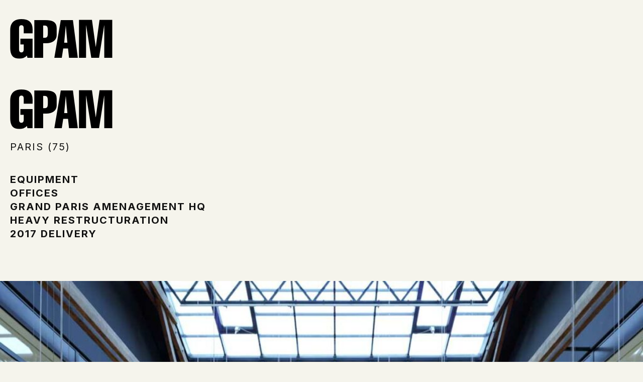

--- FILE ---
content_type: text/html; charset=UTF-8
request_url: https://faridazib.com/en/randja/gpam/
body_size: 5340
content:





<!DOCTYPE html>
<!--[if IE]><![endif]-->
<!--[if lt IE 7 ]> <html lang="en" class="no-js ie6">    <![endif]-->
<!--[if IE 8 ]>    <html lang="en" class="no-js ie8">    <![endif]-->
<!--[if IE 9 ]>    <html lang="en" class="no-js ie9">    <![endif]-->
<!--[if (gt IE 9)|!(IE)]><!--><html lang="en" class="no-js"><!--<![endif]-->
<head>

<meta charset="UTF-8" />

<title>  GPAM - Farid Azib</title>

<meta name="description" content="ARCHITECTE DPLG" />

<meta name="Keywords" content="" />



<!-- facebbok open graph -->

<!-- if page is content page -->
<meta property="og:url" content="https://faridazib.com/en/randja/gpam/"/>
<meta property="og:title" content="GPAM" />
<meta property="og:description" content="Farid Azib / ARCHITECTE DPLG" />
<meta property="og:type" content="article" />
<meta property="og:image" content="https://faridazib.com/wp-content/uploads/2022/06/GPAm-farid-azib.jpg" />
 
<!-- if page is others -->


<!-- web responsive -->
<meta name="viewport" content="width=device-width, initial-scale=1" />

	
<link rel="stylesheet" type="text/css" href="https://faridazib.com/wp-content/themes/FAR-2022/style.css?t=1768712108" media="screen" />

<!-- CSS HEADER-->
<link rel="stylesheet" type="text/css" href="https://faridazib.com/wp-content/themes/FAR-2022/css/header.css?t=1768712108" />
	
<!-- CSS NAVBAR-->
<link rel="stylesheet" type="text/css" href="https://faridazib.com/wp-content/themes/FAR-2022/css/navbar.css?t=1768712108" />	

<!-- CSS INDEX-->
<link rel="stylesheet" type="text/css" href="https://faridazib.com/wp-content/themes/FAR-2022/css/index.css?t=1768712108" />
	
<!-- CSS LONGREAD -->
<link rel="stylesheet" type="text/css" href="https://faridazib.com/wp-content/themes/FAR-2022/css/long-read.css?t=1768712108" />

<!-- CSS HEADER-->
<link rel="stylesheet" type="text/css" href="https://faridazib.com/wp-content/themes/FAR-2022/css/footer.css?t=1768712108" />

<!-- CSS RESPONSIVE-->
<link rel="stylesheet" type="text/css" href="https://faridazib.com/wp-content/themes/FAR-2022/css/responsive.css?t=1768712108" />
	
<!-- CSS WEB FONT -->
<link rel="preconnect" href="https://fonts.googleapis.com"> 
<link rel="preconnect" href="https://fonts.gstatic.com" crossorigin> 
<link href="https://fonts.googleapis.com/css2?family=Inter:wght@100;200;300;400;500;600;700;800;900&display=swap" rel="stylesheet">
	
<!-- CSS ROYAL GALLERY-->
<link rel="stylesheet" type="text/css" href="https://faridazib.com/wp-content/themes/FAR-2022/css/royalslider.css?t=1768712108" />	
<link rel="stylesheet" type="text/css" href="https://faridazib.com/wp-content/themes/FAR-2022/css/rs-default.css?t=1768712108" />		
<!-- CSS AOS EFFECT-->
<link rel="stylesheet" type="text/css" href="https://faridazib.com/wp-content/themes/FAR-2022/css/scroll-effect-aos.css?t=1768712108" />	


	


<!-- FAVICON -->
<link rel="shortcut icon" type="image/x-icon" href="https://faridazib.com/wp-content/themes/FAR-2022/img/favicon.png"/>

<link rel="pingback" href="https://faridazib.com/xmlrpc.php" />


<style id='global-styles-inline-css' type='text/css'>
:root{--wp--preset--aspect-ratio--square: 1;--wp--preset--aspect-ratio--4-3: 4/3;--wp--preset--aspect-ratio--3-4: 3/4;--wp--preset--aspect-ratio--3-2: 3/2;--wp--preset--aspect-ratio--2-3: 2/3;--wp--preset--aspect-ratio--16-9: 16/9;--wp--preset--aspect-ratio--9-16: 9/16;--wp--preset--color--black: #000000;--wp--preset--color--cyan-bluish-gray: #abb8c3;--wp--preset--color--white: #ffffff;--wp--preset--color--pale-pink: #f78da7;--wp--preset--color--vivid-red: #cf2e2e;--wp--preset--color--luminous-vivid-orange: #ff6900;--wp--preset--color--luminous-vivid-amber: #fcb900;--wp--preset--color--light-green-cyan: #7bdcb5;--wp--preset--color--vivid-green-cyan: #00d084;--wp--preset--color--pale-cyan-blue: #8ed1fc;--wp--preset--color--vivid-cyan-blue: #0693e3;--wp--preset--color--vivid-purple: #9b51e0;--wp--preset--gradient--vivid-cyan-blue-to-vivid-purple: linear-gradient(135deg,rgb(6,147,227) 0%,rgb(155,81,224) 100%);--wp--preset--gradient--light-green-cyan-to-vivid-green-cyan: linear-gradient(135deg,rgb(122,220,180) 0%,rgb(0,208,130) 100%);--wp--preset--gradient--luminous-vivid-amber-to-luminous-vivid-orange: linear-gradient(135deg,rgb(252,185,0) 0%,rgb(255,105,0) 100%);--wp--preset--gradient--luminous-vivid-orange-to-vivid-red: linear-gradient(135deg,rgb(255,105,0) 0%,rgb(207,46,46) 100%);--wp--preset--gradient--very-light-gray-to-cyan-bluish-gray: linear-gradient(135deg,rgb(238,238,238) 0%,rgb(169,184,195) 100%);--wp--preset--gradient--cool-to-warm-spectrum: linear-gradient(135deg,rgb(74,234,220) 0%,rgb(151,120,209) 20%,rgb(207,42,186) 40%,rgb(238,44,130) 60%,rgb(251,105,98) 80%,rgb(254,248,76) 100%);--wp--preset--gradient--blush-light-purple: linear-gradient(135deg,rgb(255,206,236) 0%,rgb(152,150,240) 100%);--wp--preset--gradient--blush-bordeaux: linear-gradient(135deg,rgb(254,205,165) 0%,rgb(254,45,45) 50%,rgb(107,0,62) 100%);--wp--preset--gradient--luminous-dusk: linear-gradient(135deg,rgb(255,203,112) 0%,rgb(199,81,192) 50%,rgb(65,88,208) 100%);--wp--preset--gradient--pale-ocean: linear-gradient(135deg,rgb(255,245,203) 0%,rgb(182,227,212) 50%,rgb(51,167,181) 100%);--wp--preset--gradient--electric-grass: linear-gradient(135deg,rgb(202,248,128) 0%,rgb(113,206,126) 100%);--wp--preset--gradient--midnight: linear-gradient(135deg,rgb(2,3,129) 0%,rgb(40,116,252) 100%);--wp--preset--font-size--small: 13px;--wp--preset--font-size--medium: 20px;--wp--preset--font-size--large: 36px;--wp--preset--font-size--x-large: 42px;--wp--preset--spacing--20: 0.44rem;--wp--preset--spacing--30: 0.67rem;--wp--preset--spacing--40: 1rem;--wp--preset--spacing--50: 1.5rem;--wp--preset--spacing--60: 2.25rem;--wp--preset--spacing--70: 3.38rem;--wp--preset--spacing--80: 5.06rem;--wp--preset--shadow--natural: 6px 6px 9px rgba(0, 0, 0, 0.2);--wp--preset--shadow--deep: 12px 12px 50px rgba(0, 0, 0, 0.4);--wp--preset--shadow--sharp: 6px 6px 0px rgba(0, 0, 0, 0.2);--wp--preset--shadow--outlined: 6px 6px 0px -3px rgb(255, 255, 255), 6px 6px rgb(0, 0, 0);--wp--preset--shadow--crisp: 6px 6px 0px rgb(0, 0, 0);}:where(.is-layout-flex){gap: 0.5em;}:where(.is-layout-grid){gap: 0.5em;}body .is-layout-flex{display: flex;}.is-layout-flex{flex-wrap: wrap;align-items: center;}.is-layout-flex > :is(*, div){margin: 0;}body .is-layout-grid{display: grid;}.is-layout-grid > :is(*, div){margin: 0;}:where(.wp-block-columns.is-layout-flex){gap: 2em;}:where(.wp-block-columns.is-layout-grid){gap: 2em;}:where(.wp-block-post-template.is-layout-flex){gap: 1.25em;}:where(.wp-block-post-template.is-layout-grid){gap: 1.25em;}.has-black-color{color: var(--wp--preset--color--black) !important;}.has-cyan-bluish-gray-color{color: var(--wp--preset--color--cyan-bluish-gray) !important;}.has-white-color{color: var(--wp--preset--color--white) !important;}.has-pale-pink-color{color: var(--wp--preset--color--pale-pink) !important;}.has-vivid-red-color{color: var(--wp--preset--color--vivid-red) !important;}.has-luminous-vivid-orange-color{color: var(--wp--preset--color--luminous-vivid-orange) !important;}.has-luminous-vivid-amber-color{color: var(--wp--preset--color--luminous-vivid-amber) !important;}.has-light-green-cyan-color{color: var(--wp--preset--color--light-green-cyan) !important;}.has-vivid-green-cyan-color{color: var(--wp--preset--color--vivid-green-cyan) !important;}.has-pale-cyan-blue-color{color: var(--wp--preset--color--pale-cyan-blue) !important;}.has-vivid-cyan-blue-color{color: var(--wp--preset--color--vivid-cyan-blue) !important;}.has-vivid-purple-color{color: var(--wp--preset--color--vivid-purple) !important;}.has-black-background-color{background-color: var(--wp--preset--color--black) !important;}.has-cyan-bluish-gray-background-color{background-color: var(--wp--preset--color--cyan-bluish-gray) !important;}.has-white-background-color{background-color: var(--wp--preset--color--white) !important;}.has-pale-pink-background-color{background-color: var(--wp--preset--color--pale-pink) !important;}.has-vivid-red-background-color{background-color: var(--wp--preset--color--vivid-red) !important;}.has-luminous-vivid-orange-background-color{background-color: var(--wp--preset--color--luminous-vivid-orange) !important;}.has-luminous-vivid-amber-background-color{background-color: var(--wp--preset--color--luminous-vivid-amber) !important;}.has-light-green-cyan-background-color{background-color: var(--wp--preset--color--light-green-cyan) !important;}.has-vivid-green-cyan-background-color{background-color: var(--wp--preset--color--vivid-green-cyan) !important;}.has-pale-cyan-blue-background-color{background-color: var(--wp--preset--color--pale-cyan-blue) !important;}.has-vivid-cyan-blue-background-color{background-color: var(--wp--preset--color--vivid-cyan-blue) !important;}.has-vivid-purple-background-color{background-color: var(--wp--preset--color--vivid-purple) !important;}.has-black-border-color{border-color: var(--wp--preset--color--black) !important;}.has-cyan-bluish-gray-border-color{border-color: var(--wp--preset--color--cyan-bluish-gray) !important;}.has-white-border-color{border-color: var(--wp--preset--color--white) !important;}.has-pale-pink-border-color{border-color: var(--wp--preset--color--pale-pink) !important;}.has-vivid-red-border-color{border-color: var(--wp--preset--color--vivid-red) !important;}.has-luminous-vivid-orange-border-color{border-color: var(--wp--preset--color--luminous-vivid-orange) !important;}.has-luminous-vivid-amber-border-color{border-color: var(--wp--preset--color--luminous-vivid-amber) !important;}.has-light-green-cyan-border-color{border-color: var(--wp--preset--color--light-green-cyan) !important;}.has-vivid-green-cyan-border-color{border-color: var(--wp--preset--color--vivid-green-cyan) !important;}.has-pale-cyan-blue-border-color{border-color: var(--wp--preset--color--pale-cyan-blue) !important;}.has-vivid-cyan-blue-border-color{border-color: var(--wp--preset--color--vivid-cyan-blue) !important;}.has-vivid-purple-border-color{border-color: var(--wp--preset--color--vivid-purple) !important;}.has-vivid-cyan-blue-to-vivid-purple-gradient-background{background: var(--wp--preset--gradient--vivid-cyan-blue-to-vivid-purple) !important;}.has-light-green-cyan-to-vivid-green-cyan-gradient-background{background: var(--wp--preset--gradient--light-green-cyan-to-vivid-green-cyan) !important;}.has-luminous-vivid-amber-to-luminous-vivid-orange-gradient-background{background: var(--wp--preset--gradient--luminous-vivid-amber-to-luminous-vivid-orange) !important;}.has-luminous-vivid-orange-to-vivid-red-gradient-background{background: var(--wp--preset--gradient--luminous-vivid-orange-to-vivid-red) !important;}.has-very-light-gray-to-cyan-bluish-gray-gradient-background{background: var(--wp--preset--gradient--very-light-gray-to-cyan-bluish-gray) !important;}.has-cool-to-warm-spectrum-gradient-background{background: var(--wp--preset--gradient--cool-to-warm-spectrum) !important;}.has-blush-light-purple-gradient-background{background: var(--wp--preset--gradient--blush-light-purple) !important;}.has-blush-bordeaux-gradient-background{background: var(--wp--preset--gradient--blush-bordeaux) !important;}.has-luminous-dusk-gradient-background{background: var(--wp--preset--gradient--luminous-dusk) !important;}.has-pale-ocean-gradient-background{background: var(--wp--preset--gradient--pale-ocean) !important;}.has-electric-grass-gradient-background{background: var(--wp--preset--gradient--electric-grass) !important;}.has-midnight-gradient-background{background: var(--wp--preset--gradient--midnight) !important;}.has-small-font-size{font-size: var(--wp--preset--font-size--small) !important;}.has-medium-font-size{font-size: var(--wp--preset--font-size--medium) !important;}.has-large-font-size{font-size: var(--wp--preset--font-size--large) !important;}.has-x-large-font-size{font-size: var(--wp--preset--font-size--x-large) !important;}
/*# sourceURL=global-styles-inline-css */
</style>
</head> 
<body> 
	
	
	
	
	
	
	
	
	
	
	
	
	
	
	



<!-- NAV BAR-->
	
<div class="main-content">
  <div class="overlay">
      <div class="overlay-content">

        <div class="list-projet-archive">
          <div id="nav-overlay" class="menu-en-container"><a  href="https://faridazib.com/en/projet/"><h2>Work</h2></a></li>
<a  href="https://faridazib.com/en/about/"><h2>About</h2></a></li>
<a  href="https://faridazib.com/en/info/"><h2>Info</h2></a></li>
</div> 
        </div>
      </div>
  </div>
  

  <div class="toggle">
    <p>

         
    <a href="https://faridazib.com/en/menu/">
        MENU        </a>
    
      
    
    
    
     / <a href="https://faridazib.com/randja/gpam/">FR </a></p> 
  </div>

</div>

	
<!-- PROGRESS BAR-->

<div class="progress-container">
    <div class="progress-bar" id="myBar">
	</div>
</div>



<!-- HEADER -->

<header>

<div class="txt-header" >	
		<h1>GPAM</h1>	
</div>

</header>

<main>

<!-- POST-->

	
	

<!-- HEADER -->

<div class="credit-flex-randja-title" >	

<div class="txt-header" >	
	<h1>GPAM</h1>
</div>

</div>

<article>



<!-- DETAIL --> 

	

	<section class="detail-flex">
			<!-- VILLE --> 
				
		<div class="ville" >	
			<p>Paris  (75) </p>
		</div>
				

			
		<div class="detail" >	
		<p><b>EQUIPMENT<br />
</b><b>OFFICES<br />
</b><b>GRAND PARIS AMENAGEMENT HQ<br />
</b><b>HEAVY RESTRUCTURATION<br />
2017 DELIVERY</b></p>
		</div>
			
			
	</section>

	


<section class="img-flex">
	<img loading="lazy" style="width:1280px; margin-left:auto; margin-right:auto;" class="img-full" src="https://faridazib.com/wp-content/uploads/2022/06/GPAm-farid-azib-1024x1016.jpg" title="GPAM | Farid Azib | faridazib.com" alt="GPAM" oncontextmenu="return false" ondrag="return false" onmousedown="return false" style=""/>
</section>



<!-- LONG READ --> 


<!-- TXT--> 

		<section class="txt-flex" >

			<div class="txt">
				<p>Heavy restructuring and transformation of the former granaries of the Magasins Généraux into offices. Creation of an open atrium with a glass roof in the heart of the building. Accompanying work in the new organisation. Time was of the essence, the completion of the 4,500 m² work was done in 11 months, including studies and construction under public contract.</p>
			</div>
				
		</section>

		

	

	


















<!-- CREDIT 1 --> 


<section class="credit-flex" >



<!-- TXT--> 

<div class="txt-flex-credit" >

			<div class="txt-credit">
				<div class="txt-intitule">
					<p>138</p>
				</div>
				<div class="txt-detail">	
					<p>GPAm</p>
				</div>
			</div>


				
</div>	


	<!-- ESPACE--> 	
	
	<!-- TITRE--> 
	

	<!-- IMG--> 
	


<!-- TXT--> 

<div class="txt-flex-credit" >

			<div class="txt-credit">
				<div class="txt-intitule">
					<p>LOCATION</p>
				</div>
				<div class="txt-detail">	
					<p>PARIS</p>
				</div>
			</div>


				
</div>	


	<!-- ESPACE--> 	
	
	<!-- TITRE--> 
	

	<!-- IMG--> 
	


<!-- TXT--> 

<div class="txt-flex-credit" >

			<div class="txt-credit">
				<div class="txt-intitule">
					<p>CLIENT</p>
				</div>
				<div class="txt-detail">	
					<p>GRANDPARIS AMENAGEMENT</p>
				</div>
			</div>


				
</div>	


	<!-- ESPACE--> 	
	
	<!-- TITRE--> 
	

	<!-- IMG--> 
	


<!-- TXT--> 

<div class="txt-flex-credit" >

			<div class="txt-credit">
				<div class="txt-intitule">
					<p>ARCHITECT</p>
				</div>
				<div class="txt-detail">	
					<p>FARIDAZIB ARCHITECTS</p>
				</div>
			</div>


				
</div>	


	<!-- ESPACE--> 	
	
	<!-- TITRE--> 
	

	<!-- IMG--> 
	


<!-- TXT--> 

<div class="txt-flex-credit" >

			<div class="txt-credit">
				<div class="txt-intitule">
					<p>SURFACE  </p>
				</div>
				<div class="txt-detail">	
					<p>4 581 m²</p>
				</div>
			</div>


				
</div>	


	<!-- ESPACE--> 	
	
	<!-- TITRE--> 
	

	<!-- IMG--> 
	


<!-- TXT--> 

<div class="txt-flex-credit" >

			<div class="txt-credit">
				<div class="txt-intitule">
					<p>COST </p>
				</div>
				<div class="txt-detail">	
					<p>2.750 M€</p>
				</div>
			</div>


				
</div>	


	<!-- ESPACE--> 	
	
	<!-- TITRE--> 
	

	<!-- IMG--> 
	


<!-- TXT--> 

<div class="txt-flex-credit" >

			<div class="txt-credit">
				<div class="txt-intitule">
					<p>SKETCH </p>
				</div>
				<div class="txt-detail">	
					<p>2017</p>
				</div>
			</div>


				
</div>	


	<!-- ESPACE--> 	
	
	<!-- TITRE--> 
	

	<!-- IMG--> 
	


<!-- TXT--> 

<div class="txt-flex-credit" >

			<div class="txt-credit">
				<div class="txt-intitule">
					<p>ASSIGNMENT	</p>
				</div>
				<div class="txt-detail">	
					<p>COMPLETE ASSIGNMENT</p>
				</div>
			</div>


				
</div>	


	<!-- ESPACE--> 	
	
	<!-- TITRE--> 
	

	<!-- IMG--> 
	


<!-- TXT--> 

<div class="txt-flex-credit" >

			<div class="txt-credit">
				<div class="txt-intitule">
					<p>ENGINEERING FIRMS</p>
				</div>
				<div class="txt-detail">	
					<p>ECTA, AUXITEC, VPEAS, BASE, GRANDMOUGIN</p>
				</div>
			</div>


				
</div>	


	<!-- ESPACE--> 	
	
	<!-- TITRE--> 
	

	<!-- IMG--> 
	


<!-- TXT--> 

<div class="txt-flex-credit" >

			<div class="txt-credit">
				<div class="txt-intitule">
					<p>AMO INOVA </p>
				</div>
				<div class="txt-detail">	
					<p>EARNEST</p>
				</div>
			</div>


				
</div>	


	<!-- ESPACE--> 	
	
	<!-- TITRE--> 
	

	<!-- IMG--> 
	


<!-- TXT--> 

<div class="txt-flex-credit" >

			<div class="txt-credit">
				<div class="txt-intitule">
					<p>GRAPHIC DESIGN</p>
				</div>
				<div class="txt-detail">	
					<p>JC CHIANALE</p>
				</div>
			</div>


				
</div>	


	<!-- ESPACE--> 	
	
	<!-- TITRE--> 
	

	<!-- IMG--> 
	


<!-- TXT--> 

<div class="txt-flex-credit" >

			<div class="txt-credit">
				<div class="txt-intitule">
					<p>PHOTOGRAPHER</p>
				</div>
				<div class="txt-detail">	
					<p>DAVID BOUREAU</p>
				</div>
			</div>


				
</div>	


	<!-- ESPACE--> 	
	
	<!-- TITRE--> 
	

	<!-- IMG--> 
	

</section>






<hr><hr>

</article>	
		

<!-- AUTRES PROJETS -->	
	
	<aside class="projets">
	<div class="list-projet">
	<a href="https://faridazib.com/en/randja/cara/"><h2>CARA </h2></a>

<a href="https://faridazib.com/en/randja/cite/"><h2>Cité </h2></a>

<a href="https://faridazib.com/en/randja/hors/"><h2>Hors </h2></a>

<a href="https://faridazib.com/en/randja/habibi/"><h2>Habibi </h2></a>

<a href="https://faridazib.com/en/randja/acacia/"><h2>Acacia </h2></a>

<a href="https://faridazib.com/en/randja/foirail/"><h2>Foirail </h2></a>

<a href="https://faridazib.com/en/randja/lux/"><h2>Lux </h2></a>

<a href="https://faridazib.com/en/randja/agnes-b/"><h2>Agnès b </h2></a>

<a href="https://faridazib.com/en/randja/clos/"><h2>Clos </h2></a>

<a href="https://faridazib.com/en/randja/podium/"><h2>Podium </h2></a>

<a href="https://faridazib.com/en/randja/heart/"><h2>Heart </h2></a>

<a href="https://faridazib.com/en/randja/stairs/"><h2>Stairs </h2></a>

<a href="https://faridazib.com/en/randja/cloud/"><h2>Cloud </h2></a>

<a href="https://faridazib.com/en/randja/stone/"><h2>Stone </h2></a>

<a href="https://faridazib.com/en/randja/steel/"><h2>Steel </h2></a>

<a href="https://faridazib.com/en/randja/bond/"><h2>Bond </h2></a>

<a href="https://faridazib.com/en/randja/greff/"><h2>Greff </h2></a>

<a href="https://faridazib.com/en/randja/media/"><h2>Média </h2></a>

<a href="https://faridazib.com/en/randja/glob/"><h2>Glob </h2></a>

<a href="https://faridazib.com/en/randja/stand/"><h2>Stand </h2></a>

<a href="https://faridazib.com/en/randja/jews/"><h2>Jews </h2></a>

<a href="https://faridazib.com/en/randja/pilot/"><h2>Pilot </h2></a>

	
</div>
	</aside>

</main>









<footer>

	<div class="footer-social-2">

		

		
    
	</div>

</footer>




<script type="speculationrules">
{"prefetch":[{"source":"document","where":{"and":[{"href_matches":"/en/*"},{"not":{"href_matches":["/wp-*.php","/wp-admin/*","/wp-content/uploads/*","/wp-content/*","/wp-content/plugins/*","/wp-content/themes/FAR-2022/*","/en/*\\?(.+)"]}},{"not":{"selector_matches":"a[rel~=\"nofollow\"]"}},{"not":{"selector_matches":".no-prefetch, .no-prefetch a"}}]},"eagerness":"conservative"}]}
</script>
<!-- Matomo --><script>
(function () {
function initTracking() {
var _paq = window._paq = window._paq || [];
_paq.push(['trackPageView']);_paq.push(['enableLinkTracking']);_paq.push(['alwaysUseSendBeacon']);_paq.push(['setTrackerUrl', "\/\/faridazib.com\/wp-content\/plugins\/matomo\/app\/matomo.php"]);_paq.push(['setSiteId', '1']);var d=document, g=d.createElement('script'), s=d.getElementsByTagName('script')[0];
g.type='text/javascript'; g.async=true; g.src="\/\/faridazib.com\/wp-content\/uploads\/matomo\/matomo.js"; s.parentNode.insertBefore(g,s);
}
if (document.prerendering) {
	document.addEventListener('prerenderingchange', initTracking, {once: true});
} else {
	initTracking();
}
})();
</script>
<!-- End Matomo Code --> 


 


<script src="https://faridazib.com/wp-content/themes/FAR-2022/js/jquery-3.6.0.min.js"></script>

<!-- CSS FULL Diaporama -->
<script src="https://faridazib.com/wp-content/themes/FAR-2022/js/jquery.royalslider.min.js"></script>







<!-- SCROLL PROGRESS -->

<script>
window.addEventListener('scroll', onScroll)

function onScroll() {
  const winScroll = document.body.scrollTop || document.documentElement.scrollTop;
  const containerProject = document.querySelector('article')

  var height = containerProject.offsetHeight;
  var scrolled = (winScroll / height) * 100;

  if (scrolled <= 100) {
    document.getElementById("myBar").style.width = scrolled + "%";
    //document.getElementById("myBar").style.background = 'rgb(' + scrolled * 2.5  + ', 0, 0)';
  }

}
</script>








<!-- SCROLL GALLERY -->

<script >// Important note! If you're adding CSS3 transition to slides, fadeInLoadedSlide should be disabled to avoid fade-conflicts.
jQuery(document).ready(function($) {
  var si = $('#gallery-1, #gallery-2, #gallery-3, #gallery-4, #gallery-5, #gallery-6, #gallery-7, #gallery-8, #gallery-9, #gallery-10, #gallery-11, #gallery-12, #gallery-13, #gallery-14, #gallery-15, #gallery-16, #gallery-17, #gallery-18, #gallery-19, #gallery-20, #gallery-credit').royalSlider({
    addActiveClass: true,
    arrowsNav: false,
    controlNavigation: 'true',
    autoScaleSlider: true,
    

	  
    autoScaleSliderWidth: 750,     
	  
	  
    loop: false,
    fadeinLoadedSlide: false,
    globalCaption: false,
    keyboardNavEnabled: true,
    globalCaptionInside: false,


    visibleNearby: {
      enabled: true,
      centerArea: 0.57,
      center: true,
      breakpoint: 700,
      breakpointCenterArea: 0.64,
      navigateByCenterClick: true
    }
	  
	  
  }).data('royalSlider');


});
</script>


<!-- MENU OPACITY--> 


<script> 
jQuery(document).ready(function($){
	$(window).scroll(function(){
		if ($(this).scrollTop() > 100) {
            $(".toggle").css({"opacity" : "1"})
		} else {
            $(".toggle").css({"opacity" : "0"})
		}
	});
});		
</script> 


</body>
</html>
<!--
Performance optimized by W3 Total Cache. Learn more: https://www.boldgrid.com/w3-total-cache/

Page Caching using Disk: Enhanced 

Served from: faridazib.com @ 2026-01-18 05:55:08 by W3 Total Cache
-->

--- FILE ---
content_type: text/css
request_url: https://faridazib.com/wp-content/themes/FAR-2022/style.css?t=1768712108
body_size: 713
content:
 /*  
Theme Name:FAR-2022
Version: 1.0
Theme URI: http://matthieulaporte.com/
Description: Matthieu Laporte
Author: Matthieu Laporte
Author URI: http://matthieulaporte.com/
*/

/* typo couleurs general */

@font-face {
 font-family: "helvetica-compressed";
 src:   url(font/HelveCom.otf) format("truetype");
}

html {
    padding:0; 
    margin:0; 
    background: #F5F4EC; 
    font-family: 'Inter', sans-serif;
}

body {
    padding: 0px;
    position: relative;
    width: 100%;
    margin-right: auto;
    margin-left: auto;
    margin-top: 0;
    margin-bottom: 0;
} 

p, h3, h2 {
    color: #111111;
    font-size: 32px;
    line-height: 44px;
    margin: 40px 0px 40px 0px;
}

h3 {
text-transform: uppercase;
letter-spacing: 2px;
font-weight: 600;
}

h1 {
    font-family: "helvetica-compressed";
    font-size: 400px;
    font-weight: 800;
    text-transform: uppercase;
    letter-spacing: -1.5px;
    margin-bottom: 0px;
    padding-bottom: 0px;
    margin-top: 1px;
    line-height: 335px;
    margin-left: -8px;
}
h2 {
    font-family: "helvetica-compressed";
    font-size: 400px;
    font-weight: 800;
    text-transform: uppercase;
    letter-spacing: -1.5px;
    margin-bottom: 0px;
    padding-bottom: 0px;
    margin-top: 1px;
    line-height: 335px;
    margin-left: -8px;
}
a {
    color: #111111;
    text-decoration: none;
    border: 0px;
}    
       
span {
	font-weight:bolder;
}
strong, b {
    font-weight: 700;
}
blockquote {
    padding: 0;
    margin-top: 0px;
    margin-bottom: px;
    margin-inline-start: 0px;
    margin-inline-end: 0;
}
blockquote p {
    letter-spacing: 1px!important;
    width: 100%;
    text-transform: uppercase;
    line-height: 45px;
    font-size: 30px;
    font-style: italic;
}
hr {
    border: 0 none;
    height: 100px;
    width: 95%;
}

p a {
    color: #111111;
    text-decoration: none;
    border: none;
    border-bottom: 1px solid #e4e4e4;
    }
p a:hover {
    border-bottom: 1px solid #111111;
}



/** MOBILE **/

@media (max-width:1280px) {
body {
padding-left: 0px;
padding-right: 0px;
margin: 0px;
width: 100%;
}
h1 {
    font-size: calc(.1*220vw + 75px);
    line-height: 0.7;
    margin-bottom: 0px;
    padding-bottom: 0px;
    margin-top: 0px;
}
h2 {
    font-size: calc(.1*220vw + 75px);
    line-height: 0.7;
    margin-bottom: 0px;
    padding-bottom: 0px;
    margin-top: 0px;
}

.list-projet h1 {
    padding-left: 20px;
}
.list-projet h2 {
    padding-left: 20px;
}
p {
font-size: 25px;
line-height: 35px;
}
blockquote {
margin-inline-start: 0px;
margin-inline-end: 0px;
padding: 40px 0px 5px 0px;
}	

	
	
}

--- FILE ---
content_type: text/css
request_url: https://faridazib.com/wp-content/themes/FAR-2022/css/header.css?t=1768712108
body_size: 237
content:

/** General page styling **/

header {
	padding-bottom: 40px;
	padding-top: 40px;
	width: 1280px;
	margin-left: auto;
	margin-right: auto;
	display: flex;
}
.logo-header {
	text-align: left;
	width: 100%;
	}
.logo-header img {
	width: 100%;
	height: auto;
}
.txt-header {
    text-align: center;
    height: 300px;
}

.home-logo {
	position: fixed;
	z-index: 9;
	width: 100%;
}

.home-logo-header-content {
	width: 1280px;
	margin-left: auto;
	margin-right: auto;
	display: flex;
	}	


.home-logo-header-1{
	width: 1280px;
	margin-left: auto;
	margin-right: auto;
}
.home-logo-header-1 img{
	width: 100%;
}
.home-logo-header-2 {
	opacity: 0;
	width: 171%;
	margin-left: auto;
	margin-right: auto;
	-webkit-animation: fadein 2s linear 1 normal forwards;
	animation-delay: 2s;
}
@-webkit-keyframes fadein{
    from{
       opacity: 0;
    }
    to{
        opacity: 1;
    }
}
.home-logo-header-2 img{
	width: 100%;
}
	

--- FILE ---
content_type: text/css
request_url: https://faridazib.com/wp-content/themes/FAR-2022/css/navbar.css?t=1768712108
body_size: 458
content:
.show-overlay .main-content {
  position: fixed;
  left: 0;
  right: 0;
  overflow-y: scroll;
  z-index: 999;
  min-height: 100vh;
}

.overlay {
  display: none;
  position: fixed;
  top: 0;
  left: 0;
  width: 100%;
  height: 100%;
  background: initial;
  overflow: auto;
  z-index: 9;
}
.show-overlay .overlay {
  z-index: 999;
  width: 100%;
  overflow: scroll;
  display: table-cell;
}
.overlay-content {
  background-color: #111;
  min-height: 100vh;
  padding-bottom: 65px;
}
.overlay-content a {
  color: #F5F4EC;

}
.toggle {
  position: fixed;
  top: 40px;
  padding: 0;
  z-index: 999;
  font-size: 18px;
  cursor: pointer;
  text-align: right;
  right: 20px;
  mix-blend-mode: difference;
  opacity: 0;
  -webkit-transition: all 0.3s ease-out;
  -moz-transition: all 0.3s ease-out;
  transition: all 0.3s ease-out;
  }
.toggle p {
  font-size: 20px;
  line-height: 1;
  mix-blend-mode: difference;
  color: #fff;
  text-transform: uppercase;
  padding: 0px;
  margin: 0px;
}
.toggle a {
  color: #fff;
  border-bottom: 0px;
}

.menu-list {
  width: 1280px;
  margin-left: auto;
  margin-right: auto;
  padding-top: 40px;
}

.menu-list ul {
  margin: 0px;
  padding: 0px;
}
.menu-list li {
  color: #F5F4EC;
  list-style: none;
  width: 100%;
  font-family: "helvetica-compressed";
  font-size: 400px;
  font-weight: 800;
  text-transform: uppercase;
  letter-spacing: -1.5px;
  line-height: 285px;
  margin-bottom: 40px;
  padding: 0px;
}
.menu-list a {
  color: #F5F4EC;

}

nav {
  color: ##F5F4EC;
}
.nav a {
  color: ##F5F4EC;
}
nav ul {

}
nav li {
  color: ##F5F4EC;
}



--- FILE ---
content_type: text/css
request_url: https://faridazib.com/wp-content/themes/FAR-2022/css/index.css?t=1768712108
body_size: 99
content:

/** General page styling **/



.full-index {
width: 100%;
min-height: 100%;
height: 100vh;
padding: 0!important;
margin: 0!important;
position: relative;
}


.full-index-logo {
margin: 0;
position: absolute;
top: 50%;
-ms-transform: translateY(-50%);
transform: translateY(-50%);
z-index: 99;
text-align: center;
width: 100%;
}
.full-index-logo img {

}

--- FILE ---
content_type: text/css
request_url: https://faridazib.com/wp-content/themes/FAR-2022/css/long-read.css?t=1768712108
body_size: 1208
content:

/** General page styling **/


article {
width: 100%;
margin-bottom: 80px;
}

article {
  width: 100%;
  margin-bottom: 40px;
}
  
section {
  position: relative;
  display: flex;
  margin-left: auto;
  margin-right: auto;
  }
section img {
  display: block;
  margin-right: auto;
  margin-left: auto;
  margin-top: 80px;
  margin-bottom: 80px;
} 
.txt-flex {
  width: 1280px;
  margin-top: 40px;
  margin-right: auto;
  margin-left: auto;
  display: table;
}
.detail-flex {
  width: 1280px;
  margin-right: auto;
  margin-left: auto;
  display: table;
}
.img-flex {
  width: 100%;
  display: table;
  margin-top: 40px;
  margin-bottom: 40px;
}
.img-flex img {
  margin:0px;
  padding: 0px;
}
.img-flex img {
  width: 100%;
  display: table;
}

.legend-flex {
  max-width: 1280px;
  margin-right: auto;
  margin-left: auto;
  margin-top: 10px;
}
.legend-flex p {
  margin: 0px;
  padding: 0px;
  font-size: 20px;
  font-weight: 300;
  }

.img-credit{
  width: 100%;
  display: table;
}
.img-credit img{
  margin-left: 0px;
  margin-right: 0px;
}

.gallery-flex {
  margin-top: 40px;
  margin-bottom: 0px;
  width: 100%;
  display: table;
  }

#gallery-credit {
  margin-bottom: 40px;
}
aside {
  position: relative;
  margin-left: auto;
  margin-right: auto;
  background-color: #111111;
  min-height: 100vh;
}

.projets {
  width: 100%;
} 
.list-projet h1 {
  color: #F5F4EC;
  padding-bottom: 0px;
}
.list-projet h2 {
  color: #F5F4EC;
  padding-bottom: 0px;
}
.list-projet a {
width: 100%;
border-bottom: 0px;
}
.list-projet {
  padding-bottom: 20px;
  padding-top: 120px;
  width: 1280px;
  margin-right: auto;
  margin-left: auto;
}
.list-projet-archive {
  padding-bottom: 20px;
  padding-top: 40px;
  width: 1280px;
  margin-right: auto;
  margin-left: auto;
}
.list-projet-archive h1 {
  color: #F5F4EC;
  padding-bottom: 0px;
}
.list-projet-archive h2 {
  color: #F5F4EC;
  padding-bottom: 0px;
}
.list-projet-archive a {
width: 100%;
border-bottom: 0px;
}
.txt {
  padding-right: 0px;
  padding-left: 0px;
  width: 100%;
}
.detail {
  margin-top:40px;

}  
.detail p {
  font-size: 30px;
  letter-spacing: 2px;
  text-transform: uppercase;
  }
.ville{
  margin-bottom:0px;

}  
.ville p {
  margin-top:0px;
  font-weight: 400;
  font-size: 30px;
  letter-spacing: 2px;
  text-transform: uppercase;
}  
.img-background {
position: absolute;
z-index: -1;
opacity: 0.3;
width: 30%;
height: auto;
padding: 80px;
}
.img-background:hover{
	z-index: 1;
	opacity: 1;
}
.credit-flex {
  margin-top: 100px;
  display: table;
}
.credit-flex-randja-title {
  padding-bottom: 40px;
  padding-top: 40px;
  width: 1280px;
  margin-left: auto;
  margin-right: auto;
  display: flex;
}

.credit-flex-randja {
  margin-top: 20px;
  width: 100%;
  display: initial;
}

.txt-flex-credit {
  width: 1280px;
  margin-right: auto;
  margin-left: auto;
}
.txt-credit {
  width: 100%;
  display: flex;

  font-size: 30px;
  letter-spacing: 2px;
  text-transform: uppercase;
}
.txt-credit p {
  margin: 0px;
  padding-right: 10px;
  font-size: 24px;
  line-height: 35px;
}
.txt-credit-titre {
  width: 1280px;
  margin-right: auto;
  margin-left: auto;
}
.txt-credit-titre p{
  font-size: 24px;
  line-height: 35px;
} 
.txt-intitule {
  width: 435px;
  display: flex;
}
.txt-detail {
  width: 845px;
  display: flex;
}
.txt-detail p{
  font-weight: 700;
  font-size: 24px;
  line-height: 35px;
} 

.archive-titre {
  padding-bottom: 40px;
  padding-top: 40px;
  margin-left: auto;
  margin-right: auto;
  width: 100%;
  }


.visibleNearby {
  width: 100%;
}
.visibleNearby img,
.visibleNearby .rsSlide {
   -webkit-backface-visibility: hidden;
   backface-visibility: hidden;
   will-change: transform;
}
.visibleNearby .rsGCaption {
  font-size: 16px;
  line-height: 18px;
  padding: 12px 0 16px;
  background: #141414;
  width: 100%;
  position: static;
  float: left;
  left: auto;
  bottom: auto;
  text-align: center;
}
.visibleNearby .rsGCaption span {
  display: block;
  clear: both;
  color: #bbb;
  font-size: 14px;
  line-height: 22px;
}
.royalSlider > .rsImg {
  visibility:hidden;
}


/* Scaling transforms */
.visibleNearby .rsSlide img {
  opacity: 0.45;
  -webkit-transition: all 0.3s ease-out;
  -moz-transition: all 0.3s ease-out;
  transition: all 0.3s ease-out;

  -webkit-transform: scale(0.9);  
  -moz-transform: scale(0.9); 
  -ms-transform: scale(0.9);
  -o-transform: scale(0.9);
  transform: scale(0.9);
}
.visibleNearby .rsActiveSlide img {
  opacity: 1;
  -webkit-transform: scale(1);  
  -moz-transform: scale(1); 
  -ms-transform: scale(1);
  -o-transform: scale(1);
  transform: scale(1);
}

/* The progress container (grey background) */
.progress-container {
  width: 100%;
  height: 2px;
  position: fixed;
  z-index: 9;
  top: 0;
  left: 0;
  right: 0;
}

/* The progress bar (scroll indicator) */
.progress-bar {
  height: 5px;
  background: #111111;
  width: 0%;
}
.iframe {
  position: relative;
  padding-bottom: 56.5%;
  height: 0;
  overflow: hidden;
  background-color: transparent;
  margin-right: 80px;
  margin-left: 80px;
  margin-bottom: 0px;
  margin-top: 80px;
}

.iframe-content iframe,  
.iframe-content object,  
.iframe-content embed {
	position:absolute;
	top: 0;
	left: 0;
	width: 100%;
	height: 100%;
}

#gallery-1, #gallery-2, #gallery-3, #gallery-4, #gallery-5, #gallery-6, #gallery-7, #gallery-8, #gallery-9, #gallery-10, , #gallery-credit {
  padding-top: 0px;
  padding-bottom: 0px;

  }

--- FILE ---
content_type: text/css
request_url: https://faridazib.com/wp-content/themes/FAR-2022/css/footer.css?t=1768712108
body_size: 160
content:

/** General page styling **/
footer {
	padding-bottom: 40px;
	background-color: #111;
	padding-top: 40px;
	}
.footer-social{
	text-align: center;

}

.footer-social img {
	width: 20px;
	height: auto;
	padding-right: 5px;
	padding-left: 5px;
	vertical-align: top;
	filter: invert(96%) sepia(8%) saturate(306%) hue-rotate(20deg) brightness(106%) contrast(92%);
}

.footer-social-2{
	text-align: center;

}
.footer-social-2 img {
	width: 25px;
	max-height: 22px;
	padding-right: 5px;
	padding-left: 5px;
	vertical-align: middle;
}


--- FILE ---
content_type: text/css
request_url: https://faridazib.com/wp-content/themes/FAR-2022/css/responsive.css?t=1768712108
body_size: 972
content:

/** General page styling **/

@media (min-width:1280px) {

  .desktop{
      display: initial;
  }
  .mobile{
      display: none;
  }
}   














@media (max-width:1280px) {

  .desktop{
      display: none;
  }
  .mobile{
      display: initial ;
  }

  body {
    padding-left: 0px;
    padding-right: 0px;
    margin: 0px;
    width: 100%;
  }
  p, h3 {
    margin: 40px 0px 40px 0px;
  }
  h1 {
    font-size: 106px;
    margin-bottom: 0px;
    padding-bottom: 0px;
    margin-top: 8px;
    margin-left: -2px;
  }
  h2 {
    font-size: 106px;
    margin-bottom: 0px;
    padding-bottom: 0px;
    margin-top: 8px;
    margin-left: -2px;
    padding-right: 20px;
    padding-left: 20px;
  }
  p {
    font-size: 20px;
    line-height: 30px;
  }
  blockquote {
    margin-inline-start: 20px;
    margin-inline-end: 20px;
    padding: 20px 0px 5px 0px;
  }
  blockquote p {
    line-height: 30px;
    font-size: 20px;
  }
      
  header {
    width: 100%;
    text-align: left;
  }
  .logo-header img {
    height: 75px;
    width: auto;
  }
  .txt-header {
    height: 60px;
  }
  .txt p {
    padding-right: 20px;
    padding-left: 20px;
    margin-top: 10px;
  }
  .img-background {
    width: 50%;
  }     
  .img-full{
    width: 100%!important;
  }
  aside {
    padding-right: 0px;
    padding-left: 0px;
  }
  .iframe {
    margin-right: 0px;
    margin-left: 0px;
  }
  .logo-header {
    padding-right: 20px;
    padding-left: 20px;
  }
  .ville {
    padding-right: 20px;
    padding-left: 20px;
  }

  .detail{
    padding-right: 20px;
    padding-left: 20px;
  }
  .txt-flex {
    width: 100%;
    display: table;
    margin-top: 40px;
  }
  .img-flex {
    margin-top: 40px;
    margin-bottom: 40px;
  }
  .img-credit img {
    margin-top: 40px;
    margin-bottom: 40px;
    width: 100%;
    display: table;
  }

  .txt-header {
    padding-right: 20px;
    padding-left: 20px;
  }
  .list-projet {
    width: 100%;  
  }
  section img {
    width: 100%!important;
  }

  .full-index-logo img {
    width: 80%;
    height: auto;
  }
  .toggle {
    top: 40px;
    padding-right: 20px;
    right: 0px;
    margin-right: 0px;
  }
  .menu-list li {
    font-size: calc(.1*220vw + 75px);
    line-height: 0.7;
    margin-bottom: 0px;
    padding-bottom: 0px;
    margin-top: 0px;
  }
  .menu-list a {
    width: 100%;
  }

  .list-projet-archive{
    width: 100%;
  }
  .list-projet-archive h1 {
    padding-right: 20px;
    padding-left: 20px;
    padding-bottom: 10px;
  }
  .list-projet h1 {
    padding-bottom: 0px;
  }  
  .list-projet-archive h2 {
    padding-right: 20px;
    padding-left: 20px;
    padding-bottom: 10px;
  }
  .list-projet h2 {
    padding-bottom: 0px;
  }        
  .list-projet a {
    padding-right: 20px;
    padding-left: 20px;
  }
  .legend-flex {
    width: 100%;
  }
  .legend-flex p {
    padding-left:20px;
    padding-right:20px;
    font-size: 15px;
  }
  .detail-flex {
    width: 100%;
  }
  .detail p {
    font-size: 20px;
    line-height: 27px;
  }
  .ville p {
    font-size: 20px;
    line-height: 24px;
  }
  .gallery-flex {
    height: inherit;
  }
  .credit-flex {
    width: 100%;
    display: initial;
    }

  .txt-flex-credit {
  max-width: 100%;
  padding-left: 0px;
  padding-right: 0px;
  }
  .txt-flex-credit p {
    padding-left: 20px;
    padding-right: 20px;;
  }
  .txt-credit-titre {
  max-width: 100%;
  }
  .txt-credit-titre p {
  padding-left: 20px;
  padding-right: 0px;
  }
  .txt-intitule {
    width: 100%;
    margin: 0px;
    padding: 0px;
  }
  .txt-detail {
  width: 100%;
  margin: 0px;
  padding: 0px;
  }
  .txt-credit p {
    font-size: 14px;
    letter-spacing: 1.8px;
  }
  .txt-credit p {
    font-size: 20px;
    line-height: 30px;
  }
  .toggle p {
    font-size: 19px;
  }

  blockquote p {
  margin: 0px!important;
  padding: 0px!important;
  }
  .home-logo-header-1 {
    padding-left: 20px;
  }
  .home-logo-header-1 img {
    width: 125px;
  }
  .home-logo-header-1 {
    width: 124px;
    left: 0;
    margin: 0;
  }
  .home-logo-header-2 img {
    width: 212px;
  }

  .txt-credit {
    display: initial;
  }
  .credit-flex-randja {
    display: table;
  }
  .credit-flex-randja-title {
    width: 100%;
    text-align: left;
  }
  hr {
    height: 40px;
  }

}








  /* Non-linear resizing on smaller screens */
@media screen and (min-width: 0px) and (max-width: 900px) { 
  #gallery-1, #gallery-2 {
    padding: 12px 0 12px;
  }
  #gallery-1 #gallery-2 #gallery-3 #gallery-4 #gallery-5 #gallery-6 #gallery-7 #gallery-8 #gallery-9 #gallery-10 .rsOverflow,
  .royalSlider#gallery-1, .royalSlider#gallery-2, .royalSlider#gallery-3, .royalSlider#gallery-4, .royalSlider#gallery-5, .royalSlider#gallery-6, .royalSlider#gallery-7, .royalSlider#gallery-8, .royalSlider#gallery-9, .royalSlider#gallery-10  {
    height: 400px !important;
  }
}
@media screen and (min-width: 0px) and (max-width: 500px) { 
  #gallery-1 #gallery-2 #gallery-3 #gallery-4 #gallery-5 #gallery-6 #gallery-7 #gallery-8 #gallery-9 #gallery-10 .rsOverflow,
  .royalSlider#gallery-1, .royalSlider#gallery-2, .royalSlider#gallery-3, .royalSlider#gallery-4, .royalSlider#gallery-5, .royalSlider#gallery-6, .royalSlider#gallery-7, .royalSlider#gallery-8, .royalSlider#gallery-9, .royalSlider#gallery-10 {
    height: 300px !important;
  }
}



